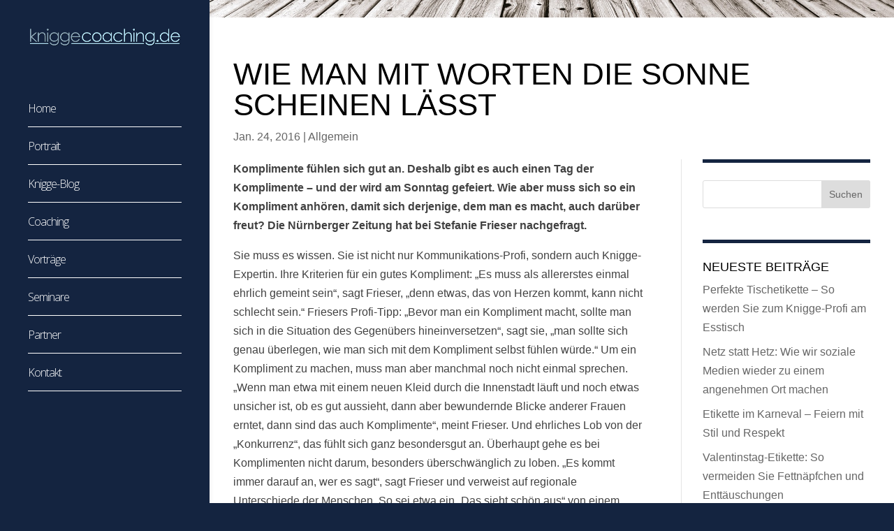

--- FILE ---
content_type: text/css
request_url: https://kniggecoaching.de/wp-content/themes/metric/style.css?ver=4.27.4
body_size: 9372
content:
/* 
 Theme Name:     Metric
 Author:         Mark Hendriksen
 Author URI:     https://www.markhendriksen.com
 Template:       Divi
 Version:        1.0
*/


/* ----------- PUT YOUR CUSTOM CSS BELOW THIS LINE -- DO NOT EDIT ABOVE THIS LINE --------------------------- */

/* ############################# */
/* ####### CHANGE COLORS ####### */
/* ############################# */

/* ####### BORDER MENU ####### */

@media (min-width: 981px) {
.et_vertical_nav #main-header #top-menu li {
    border-bottom: 1px solid #fff;
}}

/* ####### LITTLE TRIANGLE REVIEW HOME PAGE ####### */

.Little_triangle:after {
    border-top: solid 25px #142440;
}

/* ####### END COLORS ####### */

/* ####### GENERAL ####### */

h2 {
font-size: 38px;
color: #000;
}

@media all and (min-width: 981px) {
.sub_header {
padding: 150px 0 !important;
}}

.et_contact_bottom_container {
width: 100%;
}

@media all and (min-width: 981px) and (max-width: 1400px) {
.sub_page_second_column {
padding: 25px 10px !important;
}

.sub_page_second_column h2 {
font-size: 18px;
}

.sub_page_second_column p {
font-size: 14px;
line-height: 1.5em;
}}

@media all and (min-width: 981px) {
.et_vertical_nav #page-container #main-header {
    width: 300px
}

.et_vertical_nav #page-container #et-main-area, .et_vertical_nav #page-container #top-header {
    margin-left: 300px!important;
}

#top-menu,
#top-menu-nav,
#et-top-navigation,
.et_menu_container {
	height: 100%;
    max-height: 100%;
}}

@media (min-width: 981px) {
.et_vertical_nav #main-header #top-menu li {
    padding-top: 20px;
}}



.fa-chevron-right {
float: right;
}

#mobile_menu {
padding-bottom: 55px;
}

@media all and (max-width: 980px) {
.call_us,
.phone_number,
.address,
.follow_us {
	display: none;
}}

@media all and (min-width: 981px) {
.follow_us {
	font-size: 20px !important;
	bottom: 65px !important;
    position: absolute !important;
    left: 0 !important;
	border-bottom: 0px solid #fff !important;
    padding-top: 0px !important;
}}

.social_1 {
	float: left;
	bottom: 25px !important;
    position: absolute !important;
    left: 0 !important;
	border-bottom: 0px solid #fff !important;
    padding-top: 0px !important;
}

.social_2 {
	float: left;
	bottom: 25px !important;
    position: absolute !important;
    left: 35px !important;
	border-bottom: 0px solid #fff !important;
    padding-top: 0px !important;
}

.social_3 {
	float: left;
	bottom: 25px !important;
    position: absolute !important;
    left: 70px !important;
	border-bottom: 0px solid #fff !important;
    padding-top: 0px !important;
}

.social_4 {
	float: left;
	bottom: 25px !important;
    position: absolute !important;
    left: 105px !important;
	border-bottom: 0px solid #fff !important;
    padding-top: 0px !important;
}

.social_5 {
	float: left;
	bottom: 25px !important;
    position: absolute !important;
    left: 140px !important;
	border-bottom: 0px solid #fff !important;
    padding-top: 0px !important;
}

@media all and (max-width: 980px) {
.social_1,
.social_2,
.social_3,
.social_4,
.social_5 {
	bottom: 0px !important;
}

.social_1 {
	left: 5% !important;
}

.social_2 {
	left: 15% !important;
}

.social_3 {
	left: 25% !important;
}

.social_4 {
	left: 35% !important;
}

.social_5 {
	left: 45% !important;
}}

@media all and (max-width: 479px) {
.social_1 {
	left: 5% !important;
}

.social_2 {
	left: 20% !important;
}

.social_3 {
	left: 35% !important;
}

.social_4 {
	left: 50% !important;
}
.social_5 {
	left: 65% !important;
}}

.social_1 .fa,
.social_2 .fa,
.social_3 .fa,
.social_4 .fa,
.social_5 .fa {
	font-size: 28px;
	margin-right: 15px;
}

@media (min-width: 981px) {

#top-menu li.mega-menu ul.sub-menu li a {
    padding-bottom: 3px;
}

.et_vertical_nav #main-header #top-menu li ul {
    top: 0px;
    left: 260px;
}

.nav li ul {
    position: absolute;
    padding: 0px 0;
}

.et_vertical_nav #main-header #top-menu li ul.sub-menu li {
    padding-top: 0px;
}

#top-menu li ul.sub-menu li a {
    padding: 12px 20px;
}

#top-menu li ul.sub-menu li a .fa {
margin-top: 5px;
}

.et_vertical_nav #main-header #top-menu>li>a:after {
    display: none;
}}

@media (max-width: 980px) {
li.invis_img {
display: none;
}}



/* ####### HOME PAGE ####### */

.button_home_1_3 {
	margin-left: 30px;
}

@media all and (max-width: 981px) {
.home_special_section .et_pb_row {
width: 100% !important;
}}

@media all and (min-width: 981px) and (max-width: 1400px) {
.custom_header .et_pb_row .text_header_home {
padding-left: 75px;
}

.custom_header .et_pb_row .header_home_title h1 {
font-size: 50px !important;
}

.custom_header .et_pb_row .custom_header_top_text {
font-size: 30px !important;
}

.custom_header .et_pb_row .custom_home_bottom_text {
font-size: 24px !important;
}

.custom_row {
width: 92%;
}

.custom_row .button_home_1_3 {
margin-left: 15px !important;
}

.custom_row .et_pb_column .et_pb_text {
padding-left: 15px !important;
padding-right: 15px !important;
}

.home_service_h3_title h3 {
font-size: 18px;
}

.custom_home_services_p {
font-size: 14px;
line-height: 1.7em;
}

.custom_row .title_light_grey,
.home_special_section .title_light_grey {
font-size: 40px !important;
margin-bottom: 10px!important;
}

.custom_row .title_black,
.home_special_section .title_black {
	font-size: 20px !important;
    margin-left: 0px !important;
    line-height: 1.1em !important;
}

.home_services {
padding: 75px 50px !important;
}

.home_special_section .et_pb_column {
padding: 15px;
}

.slogan_home {
font-size: 18px !important;
}

.custom_footer .et_pb_row {
width: 90% !important;
}

.custom_footer p {
font-size: 14px !important;
}}


/* ######### SERVICE PAGE ########## */

@media all and (min-width: 479px) {
.shadow_service_light_blue {
 	box-shadow: -20px 0px 60px -20px rgba(86, 162, 175, 0.88);
}

.shadow_service_dark_blue {
box-shadow: -20px 0px 60px -20px rgba(19, 37, 66, 0.75);
}}

@media all and (min-width: 981px) and (max-width: 1400px) {
.custom_row_column_1 {
padding: 25px !important;
}

.custom_row_column_1 .et_pb_text p {
font-size: 14px;
line-height: 1.7em;
}

.custom_row_column_1 a.et_pb_button {
font-size: 14px !important;
}}

/* ######### ABOUT US PAGE ########## */

@media (max-width: 1100px) and (min-width: 981px) {
.et_vertical_nav .et_pb_column_1_4 .et_pb_number_counter .percent p {
    font-size: 40px;
    line-height: 40px;
}}

@media all and (min-width: 981px) and (max-width: 1400px) {
.custom_row_special .et_pb_row {
width: 93%;
}}

/* ######### CONTACT PAGE ########## */
@media all and (min-width: 981px) and (max-width: 1400px) {
.contact_page h3 {
font-size: 22px;
}

.contact_page .et_pb_blurb h4 {
font-size: 16px !important;
}}

/* ######### SINGLE POST ########## */

@media (min-width: 981px) {
#left-area {
    padding-bottom: 0px;
}}

.single .et_pb_post {
    margin-bottom: 0px;
}

.single .post {
    padding-bottom: 0px;
}

@media all and (min-width: 981px) and (max-width: 1400px) {
.custom_row_post {
width: 93% !important;
}}

.et_pb_widget {
	border-top: 5px solid #142440;
    padding-top: 25px;
}

.more-link {
	background-color: #142440;
    display: inline-block !important;
    color: #fff;
    text-transform: uppercase;
    padding: 5px 12px;
    margin-top: 10px;
    font-size: 14px;
}

/* ################################ */
/* ######### REVIEW PAGE ########## */
/* ################################ */

.Testimonial_text p {
margin: 0 auto;
    display: block;
    width: 350px;
}

.Testimonial_text_p {
padding-top: 25px;
    display: block;
}

@media all and (max-width: 479px) {
.Testimonial_text img {
width: 20%;
}

.Testimonial_text_p {
padding-top: 5px;
}}

@media all and (max-width: 1350px) and (min-width: 981px) {
.Reviews_page .et_pb_text {
padding-left: 20px !important;
padding-right: 20px !important;
font-size: 14px;
    line-height: 1.7em;
}

.Reviews_page .et_pb_text img {
width: 20%;
}

.Testimonial_text_p {
padding-top: 5px;
}}

/* ############ TRIANGLE REVIEWS ############# */

.Little_triangle {
position:relative;
}

.Little_triangle:after {
    content:'';
    position: absolute;
    top: 100%;
    left: 50%;
    margin-left: -25px;
    width: 0;
    height: 0;
    border-left: solid 25px transparent;
    border-right: solid 25px transparent;
}

/* ############ TESTIMONIAL PAGE ############# */

.testimonial_block {
	-webkit-transition: all .25s ease;
    -moz-transition: all .25s ease;
    -ms-transition: all .25s ease;
    -o-transition: all .25s ease;
    transition: all .25s ease;
}

.testimonial_block:hover {
	-webkit-box-shadow: 0px 16px 46px 0px rgba(0,0,0,0.15);
    -moz-box-shadow: 0px 16px 46px 0px rgba(0,0,0,0.15);
    box-shadow: 0px 16px 46px 0px rgba(0,0,0,0.15);
}

@media all and (max-width: 1350px) and (min-width: 981px) {
.et_pb_testimonial {
    position: relative;
    padding: 30px 15px;
	font-size: 14px;
}}

.et_header_style_left .mobile_menu_bar, .et_header_style_split .mobile_menu_bar {
    padding-bottom: 24px;
    padding-top: 24px;
}